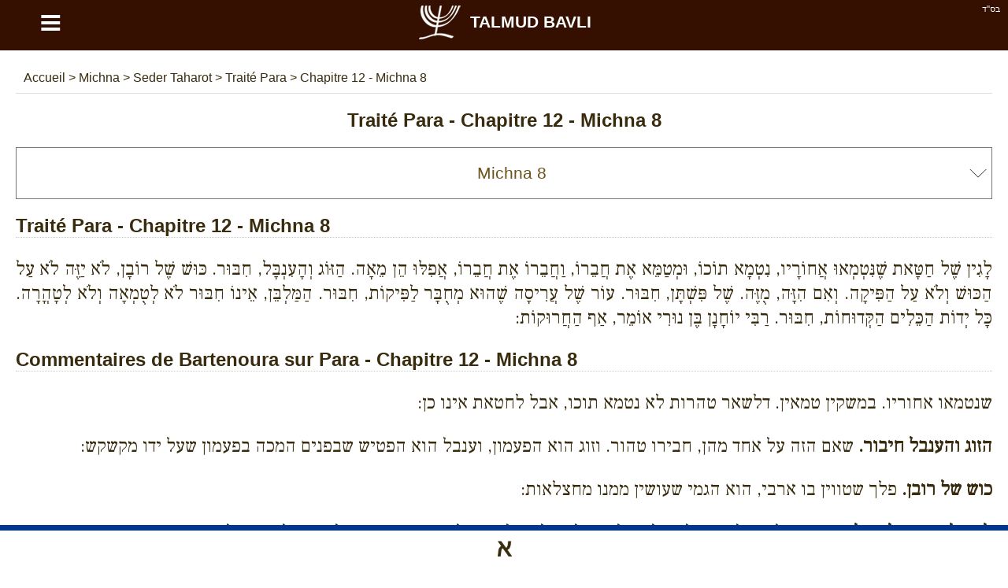

--- FILE ---
content_type: text/html; charset=UTF-8
request_url: https://fr.talmud-bavli.com/mishna/seder-taharot/parah/chapitre-12/mishna-8
body_size: 11494
content:
<!DOCTYPE html> <html lang="fr" dir="ltr" xmlns="http://www.w3.org/1999/xhtml" xmlns:og="http://ogp.me/ns#" xmlns:fb="http://www.facebook.com/2008/fbml"> <head><title>Traité Para - Chapitre 12 - Michna - 8 - Talmud Bavli</title><meta http-equiv="Content-Type" content="text/html; charset=utf-8" /><meta name="keywords" content="Michna, Para, Chapitre 12, Michna 8, Traité Para" /><meta name="description" content="Traité Para - Chapitre 12 - Michna - 8 - - Talmud Bavli" /><meta name="author" content="malka-elie.com" /><meta name="robots" content="index,follow,all" /><meta name="viewport" content="width=device-width,user-scalable=yes" /><link rel="icon" type="image/gif" href="/favicon.gif" /><link rel="canonical" href="https://fr.talmud-bavli.com/mishna/seder-taharot/parah/chapitre-12/mishna-8" hreflang="fr" /><link rel="alternate" hreflang="en-GB" href="https://talmud-bavli.com/mishnah/seder-taharot/parah/chapter-12/mishnah-8" /><link rel="alternate" hreflang="es" href="https://es.talmud-bavli.com/mishnah/seder-taharot/parah/capitulo-12/mishna-8" /><link rel="alternate" hreflang="he" href="https://il.talmud-bavli.com/משנה/סדר-טהרות/פרה/פרק-יב/משנה-ח" /><meta name="twitter:card" content="summary" /><meta name="twitter:url" content="https://fr.talmud-bavli.com/mishna/seder-taharot/parah/chapitre-12/mishna-8"><meta name="twitter:image" content="https://talmud-bavli.com/talmud/medias/images/logo180O.jpg" /><meta property="og:url" content="https://fr.talmud-bavli.com/mishna/seder-taharot/parah/chapitre-12/mishna-8" /><meta property="og:image" content="https://talmud-bavli.com/talmud/medias/images/logo180O.jpg" /><meta property="og:description" content="לָגִין שֶׁל חַטָּאת שֶׁנִּטְמְאוּ אֲחוֹרָיו, נִטְמָא תוֹכוֹ, וּמְטַמֵּא אֶת חֲבֵרוֹ, וַחֲבֵרוֹ אֶת חֲבֵרוֹ, אֲפִלּוּ הֵן מֵאָה. הַזּוֹג וְהָעִנְבָּל, חִבּוּר. כּוּשׁ שֶׁל רוֹבָן, לֹא יַזֶּה לֹא עַל הַכּוּשׁ וְלֹא עַל הַפִּיקָה. וְאִם הִזָּה, מֻזֶּה. שֶׁל פִּשְׁתָּן, חִבּוּר. עוֹר שֶׁל עֲרִיסָה שֶׁהוּא מְחֻבָּר לַפִּיקוֹת, חִבּוּר. הַמַּלְבֵּן, אֵינוֹ חִבּוּר לֹא לְטֻמְאָה וְלֹא לְטָהֳרָה. כָּל יְדוֹת הַכֵּלִים הַקְּדוּחוֹת, חִבּוּר. רַבִּי יוֹחָנָן בֶּן נוּרִי אוֹמֵר, אַף הַחֲרוּקוֹת: " /><meta name="twitter:description" content="לָגִין שֶׁל חַטָּאת שֶׁנִּטְמְאוּ אֲחוֹרָיו, נִטְמָא תוֹכוֹ, וּמְטַמֵּא אֶת חֲבֵרוֹ, וַחֲבֵרוֹ אֶת חֲבֵרוֹ, אֲפִלּוּ הֵן מֵאָה. הַזּוֹג וְהָעִנְבָּל, חִבּוּר. כּוּשׁ שֶׁל רוֹבָן, לֹא יַזֶּה לֹא עַל הַכּוּשׁ וְלֹא עַל הַפִּיקָה. וְאִם הִזָּה, מֻזֶּה. שֶׁל פִּשְׁתָּן, חִבּוּר. עוֹר שֶׁל עֲרִיסָה שֶׁהוּא מְחֻבָּר לַפִּיקוֹת, חִבּוּר. הַמַּלְבֵּן, אֵינוֹ חִבּוּר לֹא לְטֻמְאָה וְלֹא לְטָהֳרָה. כָּל יְדוֹת הַכֵּלִים הַקְּדוּחוֹת, חִבּוּר. רַבִּי יוֹחָנָן בֶּן נוּרִי אוֹמֵר, אַף הַחֲרוּקוֹת: " /><style type="text/css" media="screen">/*tpl/frontend/css/style.css*/ html{height:100%;} body{font-family:arial; background:#ffffff; color:#392c0e; margin:0; padding:0; height:100%; } #site{width:100%; min-height:100%; margin:0 auto; background:#ffffff; } .topAppliIos{margin-top:-60px;} a{text-decoration:none; color:#6c541a;} a:hover{color:#486000;} .direction_he{direction:rtl;} .clear{clear:both;} .bsd{position:absolute; text-align:right; right:0; color:#ffffff; font-size:11px; margin:5px 10px;} #partageButton{background: url("https://talmud-bavli.com/talmud/medias/images/partageBlanc.png") no-repeat; width:20px; height:17px; display:block;} .borderHeader{clear:both; height:6px;} header{position:fixed; width:100%; background:#351001; z-index:1;} h1{color:#392c0e; text-align:center;} #menuTop{width:100%;background:#F9F9F7; overflow:hidden; border-bottom:1px solid #dddddd;} #menuTop ul{margin:0 auto;padding:0; list-style-type:none; max-width:1280px; font-weight:bold;} #menuTop li a{display: block; text-align:center; padding:20px 0; max-width: 1280px; color:#6c541a; font-size:18px;} #menuTop li{float:left; width:33%} #menuTop .direction_he li{float:right;} #menuTop ul li a:hover,#menuTop ul li:hover{background:#CCB479; color:#ffffff;} #menuTop li ul {background:#CCB479; color:#6c541a; overflow:auto; display:none; position:absolute; max-width:1280px; z-index:1; left:calc(50% - 400px);} #menuTop li ul li a:hover{text-decoration:underline;} #menuTop li h2{padding:0px; margin:0} .paddingTop30{padding-top:30px;} #HPList{max-width:1150px; margin:auto; text-align:justify;} #HPList ul, #talmudBavli ul , #talmudParParties ul {margin:0;padding:0; list-style-type:none;} #HPList ul li{display: inline; float: left; margin: 30px 5px 0; width: 100%; max-width:560px; min-height:210px; border:1px solid #cccccc; background:#351001; color:#ffffff;} #HPList ul li h2 a, #talmudBavli ul li h2 a, #talmudParParties ul li h3 a, #HPList select, #youtubeBlock select, select#listPages{display:block; width:100%; background:#ffffff; margin:0; text-align:center; padding:20px 0; color:#6c541a;} #HPList ul li h2{margin:0} #talmudBavli ul li h2 a, #talmudParParties ul li h3 a{border-bottom:1px solid #351001;} #HPList ul li h2 a:hover, #talmudBavli ul li h2 a:hover, #talmudParParties ul li h3 a:hover{background:#CCB479; color:#ffffff;} #HPList select,#youtubeBlock select, select#listPages, #HPList option, #talmudPartage select#selectNonLu, #talmudPartage option#selectNonLu {font-size:21px; padding-left:20px; -webkit-appearance: none; -moz-appearance: none; appearance: none; } #HPList select,#youtubeBlock select, select#listPages, #talmudPartage select#selectNonLu{ background: url(https://talmud-bavli.com/talmud/medias/images/if_basics-08_296826.ico) 100% / 35px no-repeat #fff; } .direction_he #HPList select,.direction_he #youtubeBlock select,.direction_he select#listPages, .direction_he #talmudPartage select#selectNonLu{ background-position:0%; } @media screen and (min-width:400px) { #HPList select,#youtubeBlock select, select#listPages, #HPList option, #talmudPartage select#selectNonLu, #talmudPartage option#selectNonLu {padding-left:0; padding-left:20px; text-align: center !important; text-align-last: center; -webkit-text-align-last: center; -ms-text-align-last: center; -moz-text-align-last: center; } } #talmudPartage select#selectNonLu{width:100%; padding:20px 0;} #namePagePaypal{border:1px solid #ccc; width:265px; margin:20px auto; padding:20px 10px;} #namePagePaypal select, #namePagePaypal option, #namePagePaypal input {font-size:18px; padding:20px; width:250px; -webkit-appearance: none; -moz-appearance: none; appearance: none; } #namePagePaypal input{width:210px;} #namePagePaypal select{ background: url(https://talmud-bavli.com/talmud/medias/images/if_basics-08_296826.ico) 100% / 35px no-repeat #fff; } .direction_he #namePagePaypal select{ background-position:0%; } #namePageList{font-size:16px;} #namePageList h1{font-size: 22px;} #namePageList h2{font-size: 20px; border-bottom: 1px dotted; padding: 0 0 10px 0;} #namePageList .namePageNom{float:left; padding:5px 20px 5px 5px; margin:5px; width:280px; text-align:center;} #namePageList .namePageNom1{background:#FFFFFF; color:#076aa8; border:1px solid #076aa8;} #namePageList .namePageNom2{background:#FFFFFF; color:#cca205; border:1px solid #cca205;} #namePageList .namePageNom3{background:#000000; color:#FFFFFF;} #namePageList .namePageNom4{background:#351001; color:#FFFFFF;} #namePageList .namePageNom0{cursor:pointer; } #namePageRetour,#namePageRetourHe{text-align:center; cursor:pointer;} #namePageRetour:before { content: "\2190"; font-size:20px; margin:10px;} #namePageRetourHe:before { content: "\2192"; font-size:20px; margin:10px;} article{margin:auto; padding:80px 20px; overflow:auto; max-width:1280px; background:#ffffff; min-height:650px;} .articleApp{padding:0 20px;} #divListTalmud a.principal{width:650px;} #divListTalmud h1{text-align:center;} #divListTalmud ul {margin:0; padding:0; text-align:center;} #divListTalmud li{list-style-type:none; text-align:center;} #ariane{padding:10px; color:#392c0e; border-bottom:1px solid #dddddd;} #ariane a{color:#392c0e;} .divListTalmudFloat ul li ul li{float:left;} .divListTalmudFloat_he ul li ul li{float:right;} #divListTalmud li.no{background:#aaaaaa;} #logo{background:#351001; color:#ffffff; font-size:21px; text-align:center; font-weight:bold; text-transform:uppercase;float:left; width:90%;} #logo a {color:#ffffff; padding: 0 12% 0 0} #logo img {margin: 0 10px;} #buttonMenu,#buttonMenuHide{ color: #ffffff; float:left; width:10%; background:#351001; font-size: 49px; cursor:pointer; text-align:center; height:58px;} footer{padding:20px; overflow:auto; background:#351001; color:#ffffff; text-align:center; direction:ltr;} footer a{color:#ffffff;} #footerLeft{float:left;} #footerRight{float:right;} footer #flags{margin:auto; } footer .spirit3 {background: url("https://talmud-bavli.com/talmud/medias/images/flags.png?1") no-repeat; display:inline-block; padding: 8px 29px; border:1px solid #aaaaaa; margin:15px;} footer #fr {background-position: 0 0;} footer #he {background-position: -63px 0;} footer #uk {background-position: -126px 0;} footer #es {background-position: -189px 0;} #prevNext {margin-top:20px;} #prevNext .right{float:right;} #prevNext .left{float:left;} #pageBase #texte, #pageBase #texte h2{font-size:24px; text-align:justify;} #pageBase #texte h3{font-size:22px; text-align:justify;} #descriptionBlock h3, #imageBlock h3{background:#5d956f; color:#ffffff; text-align:center !important; padding:10px;} #imageBlock img{width:100%;} #talmudBlock div, #talmudPartage #psaume{font-family:'Frank Ruhl Libre', serif, times new roman, 'Tinos', sans-serif !important;} #pageBase #texte h2, #talmudParParties h2{font-weight:700; border-bottom:1px dotted #cccccc; clear:both;} #divListTalmud .ui-widget-content,#pageBase .ui-widget-content{background:#FFFFDF;} #divListTalmud .ui-state-active, #divListTalmud .ui-widget-content .ui-state-active, #divListTalmud .ui-widget-header .ui-state-active, #pageBase .ui-state-active, #pageBase .ui-widget-content .ui-state-active, #pageBase .ui-widget-header .ui-state-active{background:#936e51; color:#ffffff;} #divListTalmud .ui-state-default, #divListTalmud .ui-widget-content .ui-state-default, #divListTalmud .ui-widget-header .ui-state-default, #pageBase .ui-state-default, #pageBase .ui-widget-content .ui-state-default, #pageBase .ui-widget-header .ui-state-default{background:#73563F; border:1px solid #936e51; color:#ffffff;} #divListTalmud .youtube, #pageBase .youtube{text-align:center;} #talmudPartage{font-size:18px; line-height:30px;} #talmudPartage #recherche, .hidden{display:none;} #talmudPartage #formulaire label, #psaume119Module label, #talmudPartage #recherche label, #contact label, #ConnexionPage label{margin:20px 0; display:block; font-size:18px;} #talmudPartage #formulaire input[type=text],#talmudPartage #recherche input[type=text],#psaume119Module input[type=text],#talmudPartage #formulaire input[type=email],#talmudPartage #formulaire input[type=submit],#psaume119Module input[type=submit],#talmudPartage #formulaire textarea, #talmudPartage #formulaire #error, #contact input[type=text],#contact input[type=email],#contact input[type=submit],#contact textarea, #contact #error, #ConnexionPage input[type=text],#ConnexionPage input[type=password],#ConnexionPage input[type=email],#ConnexionPage input[type=submit],#ConnexionPage input[type=button],#ConnexionPage textarea, #ConnexionPage #error{width:97%; padding:10px; font-size:16px; margin-top:10px; border:1px solid #cccccc; font-family:inherit} #ConnexionPage #error{position: fixed; left: 0; text-align: center; top: 55px; width: 100%;} #ConnexionPage #success{position: fixed; left: 0; text-align: center; top: 55px; width: 100%; display:none; background-color: #DFF2BF; border-color: #4F8A10; color: #4F8A10; padding:10px; font-size:16px; margin-top:10px; border:1px solid #cccccc; font-family:inherit} #psaume119Module input[type=text]{direction:rtl;} #talmudPartage #formulaire input[type=submit],#contact input[type=submit],#ConnexionPage input[type=submit],#ConnexionPage input[type=button], #psaume119Module input[type=submit]{width:100%; cursor:pointer;} #talmudPartage #formulaire #error,#contact #error,#ConnexionPage #error{display:none; background-color: #f2dede; border-color: #ebccd1; color: #a94442;} #raisonId,.raisonId{width:50%} .positionRight{float:right;} .positionLeft{float:left;} #personne{display:block; text-align:center; margin:20px 0 0;} #loaderIn{margin:40px calc(50% - 64px);} #nbLectureTerminer .val,#nombreLivreLu .val{color:#47a447; font-weight:bold;} #nbLectureEnCours .val{color:#ed9c28; font-weight:bold;} .talmudChoisi{display:block; float:left; margin:10px; width:130px;} .talmudChoisiDisabled{color:#aaaaaa} .myTab{cursor:pointer;padding:10px 40px; background:#fcfbf7; border-bottom:1px dotted #9c8876; border-left: 1px dotted #9c8876;} .myTab-last{border-right: 1px dotted #9c8876;} .myTab:hover,.myTab-selected{background:#152C51; color:#ffffff;} .groupsBg1{background:#dddddd; color:#6c541a;} .groupsBg0{background:#eeeeee; color:#6c541a;} .groupsBg0 td,.groupsBg1 td{ border:1px dotted #6c541a;} .groupsBg0 a, .groupsBg1 a {color:#6c541a; display:block;} .groupsBg0 a:hover, .groupsBg1 a:hover {text-decoration:underline;} .groupsColor1{background:red; text-align:center;} .groupsColor2{background:green; text-align:center;} .groupsColor3{background:orange; text-align:center;} .groupsColor4{background:blue; text-align:center;} .menuDeco{display: block; height: 4px; position: relative; top: -20px; width: 100%;} .couleurDeco{background:#351001;} .couleurDeco1{background:#B60001;} .couleurDeco2{background:#5A99B7;} .couleurDeco3{background:#594176;} .couleurDeco4{background:#004E5F;} .couleurDeco5{background:#E5E1D8;} .couleurDeco6{background:#5D956F;} .couleurDeco7{background:#AB4E66;} .couleurDeco8{background:#7F85A9;} .couleurDeco9{background:#003690;} .couleurDeco10{background:#98875c;} .couleurDeco11{background:#8d8a82;} .couleurDeco12{background:#FFAB29; margin:20px 0 -10px;} .couleurDeco13{background:#000000;} .couleurDeco1,.couleurDeco2,.couleurDeco3,.couleurDeco4,.couleurDeco5,.couleurDeco6,.couleurDeco7,.couleurDeco8,.couleurDeco9,.couleurDeco10,.couleurDeco11,.couleurDeco12,.couleurDeco13{background:#cccccc !important;} #talmudMenu{position:fixed; z-index:1;} .talmudMenuWeb{margin-left:-100px; overflow:hidden;} .talmudMenuWebHe{margin-right:-100px; overflow:hidden;} .talmudMenuSmartphone{bottom:0px; left:0; background:#ffffff; width:100%; height:53px; } #talmudMenu .talmudMenu{background: url("https://talmud-bavli.com/talmud/medias/images/menuTalmud.png") no-repeat; background-size:400px; height:56px; width:56px; margin:0px 0px 10px 0; border:1px solid #ccc; display:block; cursor:pointer;} #talmudMenu .talmudMenuSmartphone{background: url("https://talmud-bavli.com/talmud/medias/images/menuTalmud.png") no-repeat; background-size:373px; height:53px; width:53px; margin:0 auto; display:block; cursor:pointer;} #talmudMenu.talmudMenuSmartphone span{float:left;} #talmudMenu .Arameen{border-top:7px solid #003690; display:block; } #talmudMenu .Phonetique{border-top:7px solid #594176; display:block; } #talmudMenu .Traduction{border-top:7px solid #4D8CF6; display:block; } #talmudMenu .Signification{border-top:7px solid #98875C; display:block; } #talmudMenu .Description{border-top:7px solid #5D956F; display:block; } #talmudMenu .Image{border-top:7px solid #8D8A82; display:block; } #talmudMenu .Youtube{border-top:7px solid #C00000; display:block; } #talmudMenu .talmudMenuArameen {background-position:0 -7px;} #talmudMenu .talmudMenuPhonetique {background-position:16.5% -7px;} #talmudMenu .talmudMenuTraduction {background-position:33.5% -7px;} #talmudMenu .talmudMenuSignification {background-position:50% -7px;} #talmudMenu .talmudMenuDescription {background-position:67% -7px;} #talmudMenu .talmudMenuImage {background-position:83.3% -7px;} #talmudMenu .talmudMenuYoutube {background-position:100% -7px;} #talmudMenu .talmudMenuUnselected {opacity:0.5;} .paypal{background:#ffffff; text-align:center; border:1px solid #cccccc; color:#6c541a; background:#ffffff !important;} .mobileHide{padding:30px; overflow-y:auto; margin:-10px 0 10px 0;} @media screen and (max-width: 1200px) { #HPList ul li{max-width:100%; margin: 30px 0 0;} #HPList ul, #talmudBavli ul, #talmudParParties ul{max-width:560px; margin:0 auto;} } @media screen and (max-width: 650px) { .mobileHide{display:none !important;} #HPList ul li{min-height:auto;} } #linkNamePage, .linkNamePage{text-align: center; text-decoration: underline; background: #000; color: #fff; margin: 20px auto 0; max-width: 400px; padding: 20px; border: 3px solid #945610; } #linkNamePage a, .linkNamePage a{ color:#ffffff;} #HPList .imgHpList{width:100%; height:100%; max-height:138px; max-width:560px; margin: 0 0 -5px 0; cursor:pointer;} .paypal .imgHpList{margin-top:7px !important;} div#cookieOk {position: fixed; background: #0e0e0e; opacity: 0.8; width: 100%; bottom: 0; left: 0; padding: 20px 0;} #pBmenu ul li{line-height:3; list-style:decimal;} #mdp_oublie{width:200px; position:fixed; top:150px; left:calc(50% - 140px); padding:40px; background:#ffffff; display:none; font-weight:bold; -moz-box-shadow: 2px 7px 14px #666666; -webkit-box-shadow: 2px 7px 14px #666666; box-shadow: 2px 7px 14px #666666;} #mdp_close:before{content:"X"; position: absolute; margin: -30px 205px; font-size: 22px; cursor:pointer;} .titleConnexionPage{text-align:center; font-size:22px; margin:10px 0; font-weight:bold;} #UserPage,#NewUserPage{padding:50px; margin:30px 0; border:1px solid #cccccc;} hr.style-two { border: 0; height: 5px; background-image: linear-gradient(to right, rgba(0, 0, 0, 0), #351001, rgba(0, 0, 0, 0)); } .cursor{cursor:pointer;} .container { display: block; position: relative; padding-left: 35px; margin-bottom: 12px; cursor: pointer; font-size: 22px; -webkit-user-select: none; -moz-user-select: none; -ms-user-select: none; user-select: none; } .container input { position: absolute; opacity: 0; cursor: pointer; height: 0; width: 0; } .checkmark { position: absolute; top: 0; left: 0; height: 25px; width: 25px; background-color: #eee; } .container:hover input ~ .checkmark { background-color: #ccc; } .container input:checked ~ .checkmark { background-color: #351001; } .checkmark:after { content: ""; position: absolute; display: none; } .container input:checked ~ .checkmark:after { display: block; } .container .checkmark:after { left: 9px; top: 5px; width: 5px; height: 10px; border: solid white; border-width: 0 3px 3px 0; -webkit-transform: rotate(45deg); -ms-transform: rotate(45deg); transform: rotate(45deg); } .supprButton{color:#ffffff; background:#bf4343; width:100%; padding:10px 0; text-align:center; margin:auto;} .modifButton{color:#ffffff; background:#499555; width:100%; padding:10px 0; text-align:center; margin:auto;} .descChaine{background:#FFFBEB; border:!px solid #cccccc; height:150px;} .blockOpen{border:1px solid #eeeeee; padding:20px; margin:20px 0;} .HpStyle{color:#ffffff; text-align:center; padding:20px 0; display:block;} .HpStyle a:hover, .HpStyle a:link{color:#ffffff;} .HpStyle a:hover{text-decoration:underline;} #talmudBavliRabbin h2{text-align:center; background:#cccccc; cursor:pointer; padding:15px 0;} #talmudBavliRabbin h3{display:inline;} #talmudBavliRabbin h3 a::before{content:"\27A5"; margin-left:20px;} #talmudBavliRabbin .minus::before{content:"\2212";} #talmudBavliRabbin .plus::before{content:"\002B";} #talmudBavliRabbin .symbole{float:right; padding-right:10px} #talmudBavliRabbin .rabis .details{font-size:14px;} </style><script async src="//pagead2.googlesyndication.com/pagead/js/adsbygoogle.js"></script> <script> (adsbygoogle = window.adsbygoogle || []).push({ google_ad_client: "ca-pub-4156055676579891", enable_page_level_ads: true }); </script><script async src="https://www.googletagmanager.com/gtag/js?id=UA-53035978-4"></script><script> function whenAvailable(name, callback) { var interval = 10; /*ms*/ window.setTimeout(function() { if (window[name]) { callback(window[name]); } else { window.setTimeout(arguments.callee, interval); } }, interval); }</script></head> <body itemscope itemtype="http://schema.org/WebPage"> <div id="site"> <header id="header"> <div class="bsd">בס''ד</div> <div id="buttonMenu">&equiv;</div><div id="logo" itemtype="http://shema.org/Corporation" itemscope=""><a href="https://fr.talmud-bavli.com" itemprop="url" title="LE TALMUD"><img src="https://talmud-bavli.com/talmud/medias/images/logo.png" itemprop="logo" title="Talmud Bavli" alt="Talmud Bavli" align="absmiddle" width="58" height="58">Talmud Bavli</a></div> <div class="borderHeader couleurDeco"></div> </header> <article class="" > <div id="contenu"> <div id="talmudMenu" class="talmudMenuWeb"> <span class="Arameen"><a href="#talmud" class="talmudMenu talmudMenuArameen" alt="Hébreu" title="Hébreu"></a></span> </div> <div class="addthis_sharing_toolbox positionRight"></div> <div id="innerContent" > <div id="ariane" itemscope itemtype="https://schema.org/BreadcrumbList"> <span itemprop="itemListElement" itemscope itemtype="https://schema.org/ListItem"> <a href="https://fr.talmud-bavli.com" title="Talmud Bavli" itemprop="item"> <span itemprop="name"> Accueil </span> </a> <meta itemprop="position" content="1" /> </span> > <span itemprop="itemListElement" itemscope itemtype="https://schema.org/ListItem"> <a href="https://fr.talmud-bavli.com/mishna" title="Michna" itemprop="item"> <span itemprop="name"> Michna </span> </a> <meta itemprop="position" content="2" /> </span> > <span itemprop="itemListElement" itemscope itemtype="https://schema.org/ListItem"> <a href="https://fr.talmud-bavli.com/mishna/seder-taharot" title="Seder Taharot" itemprop="item"> <span itemprop="name"> Seder Taharot </span> </a> <meta itemprop="position" content="3" /> </span> > <span itemprop="itemListElement" itemscope itemtype="https://schema.org/ListItem"> <a href="https://fr.talmud-bavli.com/mishna/seder-taharot/parah" title="Traité Para" itemprop="item"> <span itemprop="name"> Traité Para </span> </a> <meta itemprop="position" content="4" /> </span> > <span itemprop="itemListElement" itemscope itemtype="https://schema.org/ListItem"> <a href="https://fr.talmud-bavli.com/mishna/seder-taharot/parah/chapitre-12/mishna-8" title="Chapitre 12 - Michna 8" itemprop="item"> <span itemprop="name"> Chapitre 12 - Michna 8 </span> </a> <meta itemprop="position" content="5" /> </span> </div> </div> <div class="clear"></div> <script> (adsbygoogle = window.adsbygoogle || []).push({ google_ad_client: "ca-pub-4156055676579891", enable_page_level_ads: true }); </script> <div id="pageBase" itemscope itemtype="http://schema.org/CreativeWork"> <h1 id="titre"><span itemprop="headline"><span itemprop="about">Traité Para - Chapitre 12 - Michna 8</span></span></h1> <select id="listPages"> <option value="">Traité Para</option> <optgroup label="Chapitre 1"> <option value="/mishna/seder-taharot/parah/chapitre-1/mishna-1" >Michna 1</option> <option value="/mishna/seder-taharot/parah/chapitre-1/mishna-2" >Michna 2</option> <option value="/mishna/seder-taharot/parah/chapitre-1/mishna-3" >Michna 3</option> <option value="/mishna/seder-taharot/parah/chapitre-1/mishna-4" >Michna 4</option> </optgroup> <optgroup label="Chapitre 2"> <option value="/mishna/seder-taharot/parah/chapitre-2/mishna-1" >Michna 1</option> <option value="/mishna/seder-taharot/parah/chapitre-2/mishna-2" >Michna 2</option> <option value="/mishna/seder-taharot/parah/chapitre-2/mishna-3" >Michna 3</option> <option value="/mishna/seder-taharot/parah/chapitre-2/mishna-4" >Michna 4</option> <option value="/mishna/seder-taharot/parah/chapitre-2/mishna-5" >Michna 5</option> </optgroup> <optgroup label="Chapitre 3"> <option value="/mishna/seder-taharot/parah/chapitre-3/mishna-1" >Michna 1</option> <option value="/mishna/seder-taharot/parah/chapitre-3/mishna-2" >Michna 2</option> <option value="/mishna/seder-taharot/parah/chapitre-3/mishna-3" >Michna 3</option> <option value="/mishna/seder-taharot/parah/chapitre-3/mishna-4" >Michna 4</option> <option value="/mishna/seder-taharot/parah/chapitre-3/mishna-5" >Michna 5</option> <option value="/mishna/seder-taharot/parah/chapitre-3/mishna-6" >Michna 6</option> <option value="/mishna/seder-taharot/parah/chapitre-3/mishna-7" >Michna 7</option> <option value="/mishna/seder-taharot/parah/chapitre-3/mishna-8" >Michna 8</option> <option value="/mishna/seder-taharot/parah/chapitre-3/mishna-9" >Michna 9</option> <option value="/mishna/seder-taharot/parah/chapitre-3/mishna-10" >Michna 10</option> <option value="/mishna/seder-taharot/parah/chapitre-3/mishna-11" >Michna 11</option> </optgroup> <optgroup label="Chapitre 4"> <option value="/mishna/seder-taharot/parah/chapitre-4/mishna-1" >Michna 1</option> <option value="/mishna/seder-taharot/parah/chapitre-4/mishna-2" >Michna 2</option> <option value="/mishna/seder-taharot/parah/chapitre-4/mishna-3" >Michna 3</option> <option value="/mishna/seder-taharot/parah/chapitre-4/mishna-4" >Michna 4</option> </optgroup> <optgroup label="Chapitre 5"> <option value="/mishna/seder-taharot/parah/chapitre-5/mishna-1" >Michna 1</option> <option value="/mishna/seder-taharot/parah/chapitre-5/mishna-2" >Michna 2</option> <option value="/mishna/seder-taharot/parah/chapitre-5/mishna-3" >Michna 3</option> <option value="/mishna/seder-taharot/parah/chapitre-5/mishna-4" >Michna 4</option> <option value="/mishna/seder-taharot/parah/chapitre-5/mishna-5" >Michna 5</option> <option value="/mishna/seder-taharot/parah/chapitre-5/mishna-6" >Michna 6</option> <option value="/mishna/seder-taharot/parah/chapitre-5/mishna-7" >Michna 7</option> <option value="/mishna/seder-taharot/parah/chapitre-5/mishna-8" >Michna 8</option> <option value="/mishna/seder-taharot/parah/chapitre-5/mishna-9" >Michna 9</option> </optgroup> <optgroup label="Chapitre 6"> <option value="/mishna/seder-taharot/parah/chapitre-6/mishna-1" >Michna 1</option> <option value="/mishna/seder-taharot/parah/chapitre-6/mishna-2" >Michna 2</option> <option value="/mishna/seder-taharot/parah/chapitre-6/mishna-3" >Michna 3</option> <option value="/mishna/seder-taharot/parah/chapitre-6/mishna-4" >Michna 4</option> <option value="/mishna/seder-taharot/parah/chapitre-6/mishna-5" >Michna 5</option> </optgroup> <optgroup label="Chapitre 7"> <option value="/mishna/seder-taharot/parah/chapitre-7/mishna-1" >Michna 1</option> <option value="/mishna/seder-taharot/parah/chapitre-7/mishna-2" >Michna 2</option> <option value="/mishna/seder-taharot/parah/chapitre-7/mishna-3" >Michna 3</option> <option value="/mishna/seder-taharot/parah/chapitre-7/mishna-4" >Michna 4</option> <option value="/mishna/seder-taharot/parah/chapitre-7/mishna-5" >Michna 5</option> <option value="/mishna/seder-taharot/parah/chapitre-7/mishna-6" >Michna 6</option> <option value="/mishna/seder-taharot/parah/chapitre-7/mishna-7" >Michna 7</option> <option value="/mishna/seder-taharot/parah/chapitre-7/mishna-8" >Michna 8</option> <option value="/mishna/seder-taharot/parah/chapitre-7/mishna-9" >Michna 9</option> <option value="/mishna/seder-taharot/parah/chapitre-7/mishna-10" >Michna 10</option> <option value="/mishna/seder-taharot/parah/chapitre-7/mishna-11" >Michna 11</option> <option value="/mishna/seder-taharot/parah/chapitre-7/mishna-12" >Michna 12</option> </optgroup> <optgroup label="Chapitre 8"> <option value="/mishna/seder-taharot/parah/chapitre-8/mishna-1" >Michna 1</option> <option value="/mishna/seder-taharot/parah/chapitre-8/mishna-2" >Michna 2</option> <option value="/mishna/seder-taharot/parah/chapitre-8/mishna-3" >Michna 3</option> <option value="/mishna/seder-taharot/parah/chapitre-8/mishna-4" >Michna 4</option> <option value="/mishna/seder-taharot/parah/chapitre-8/mishna-5" >Michna 5</option> <option value="/mishna/seder-taharot/parah/chapitre-8/mishna-6" >Michna 6</option> <option value="/mishna/seder-taharot/parah/chapitre-8/mishna-7" >Michna 7</option> <option value="/mishna/seder-taharot/parah/chapitre-8/mishna-8" >Michna 8</option> <option value="/mishna/seder-taharot/parah/chapitre-8/mishna-9" >Michna 9</option> <option value="/mishna/seder-taharot/parah/chapitre-8/mishna-10" >Michna 10</option> <option value="/mishna/seder-taharot/parah/chapitre-8/mishna-11" >Michna 11</option> </optgroup> <optgroup label="Chapitre 9"> <option value="/mishna/seder-taharot/parah/chapitre-9/mishna-1" >Michna 1</option> <option value="/mishna/seder-taharot/parah/chapitre-9/mishna-2" >Michna 2</option> <option value="/mishna/seder-taharot/parah/chapitre-9/mishna-3" >Michna 3</option> <option value="/mishna/seder-taharot/parah/chapitre-9/mishna-4" >Michna 4</option> <option value="/mishna/seder-taharot/parah/chapitre-9/mishna-5" >Michna 5</option> <option value="/mishna/seder-taharot/parah/chapitre-9/mishna-6" >Michna 6</option> <option value="/mishna/seder-taharot/parah/chapitre-9/mishna-7" >Michna 7</option> <option value="/mishna/seder-taharot/parah/chapitre-9/mishna-8" >Michna 8</option> <option value="/mishna/seder-taharot/parah/chapitre-9/mishna-9" >Michna 9</option> </optgroup> <optgroup label="Chapitre 10"> <option value="/mishna/seder-taharot/parah/chapitre-10/mishna-1" >Michna 1</option> <option value="/mishna/seder-taharot/parah/chapitre-10/mishna-2" >Michna 2</option> <option value="/mishna/seder-taharot/parah/chapitre-10/mishna-3" >Michna 3</option> <option value="/mishna/seder-taharot/parah/chapitre-10/mishna-4" >Michna 4</option> <option value="/mishna/seder-taharot/parah/chapitre-10/mishna-5" >Michna 5</option> <option value="/mishna/seder-taharot/parah/chapitre-10/mishna-6" >Michna 6</option> </optgroup> <optgroup label="Chapitre 11"> <option value="/mishna/seder-taharot/parah/chapitre-11/mishna-1" >Michna 1</option> <option value="/mishna/seder-taharot/parah/chapitre-11/mishna-2" >Michna 2</option> <option value="/mishna/seder-taharot/parah/chapitre-11/mishna-3" >Michna 3</option> <option value="/mishna/seder-taharot/parah/chapitre-11/mishna-4" >Michna 4</option> <option value="/mishna/seder-taharot/parah/chapitre-11/mishna-5" >Michna 5</option> <option value="/mishna/seder-taharot/parah/chapitre-11/mishna-6" >Michna 6</option> <option value="/mishna/seder-taharot/parah/chapitre-11/mishna-7" >Michna 7</option> <option value="/mishna/seder-taharot/parah/chapitre-11/mishna-8" >Michna 8</option> <option value="/mishna/seder-taharot/parah/chapitre-11/mishna-9" >Michna 9</option> </optgroup> <optgroup label="Chapitre 12"> <option value="/mishna/seder-taharot/parah/chapitre-12/mishna-1" >Michna 1</option> <option value="/mishna/seder-taharot/parah/chapitre-12/mishna-2" >Michna 2</option> <option value="/mishna/seder-taharot/parah/chapitre-12/mishna-3" >Michna 3</option> <option value="/mishna/seder-taharot/parah/chapitre-12/mishna-4" >Michna 4</option> <option value="/mishna/seder-taharot/parah/chapitre-12/mishna-5" >Michna 5</option> <option value="/mishna/seder-taharot/parah/chapitre-12/mishna-6" >Michna 6</option> <option value="/mishna/seder-taharot/parah/chapitre-12/mishna-7" >Michna 7</option> <option value="/mishna/seder-taharot/parah/chapitre-12/mishna-8" selected>Michna 8</option> <option value="/mishna/seder-taharot/parah/chapitre-12/mishna-9" >Michna 9</option> <option value="/mishna/seder-taharot/parah/chapitre-12/mishna-10" >Michna 10</option> <option value="/mishna/seder-taharot/parah/chapitre-12/mishna-11" >Michna 11</option> </optgroup> </select> <div itemprop="text" id="texte" class="talmud"> <div id="talmudBlock" class="block"> <a id="talmud"></a> <h2 itemprop="name">Traité Para - Chapitre 12 - Michna 8</h2> <div ><meta itemprop="inLanguage" content="he" /><p dir="rtl">לָגִין שֶׁל חַטָּאת שֶׁנִּטְמְאוּ אֲחוֹרָיו, נִטְמָא תוֹכוֹ, וּמְטַמֵּא אֶת חֲבֵרוֹ, וַחֲבֵרוֹ אֶת חֲבֵרוֹ, אֲפִלּוּ הֵן מֵאָה. הַזּוֹג וְהָעִנְבָּל, חִבּוּר. כּוּשׁ שֶׁל רוֹבָן, לֹא יַזֶּה לֹא עַל הַכּוּשׁ וְלֹא עַל הַפִּיקָה. וְאִם הִזָּה, מֻזֶּה. שֶׁל פִּשְׁתָּן, חִבּוּר. עוֹר שֶׁל עֲרִיסָה שֶׁהוּא מְחֻבָּר לַפִּיקוֹת, חִבּוּר. הַמַּלְבֵּן, אֵינוֹ חִבּוּר לֹא לְטֻמְאָה וְלֹא לְטָהֳרָה. כָּל יְדוֹת הַכֵּלִים הַקְּדוּחוֹת, חִבּוּר. רַבִּי יוֹחָנָן בֶּן נוּרִי אוֹמֵר, אַף הַחֲרוּקוֹת:<br> </p></div> <h2>Commentaires de Bartenoura sur Para - Chapitre 12 - Michna 8</h2> <div><p dir="rtl">שנטמאו אחוריו. במשקין טמאין. דלשאר טהרות לא נטמא תוכו, אבל לחטאת אינו כן:</p><p dir="rtl"><b>הזוג והענבל חיבור.</b> שאם הזה על אחד מהן, חבירו טהור. וזוג הוא הפעמון, וענבל הוא הפטיש שבפנים המכה בפעמון שעל ידו מקשקש:</p><p dir="rtl"><b>כוש של רובן.</b> פלך שטווין בו ארבי, הוא הגמי שעושין ממנו מחצלאות:</p><p dir="rtl"><b>לא על הכוש ולא על הפיקה.</b> כלומר לא יזה לא על זה לבדו ולא על זה לבדו, דלא הוו חיבור. אבל צריך להזות על שניהן:</p><p dir="rtl"><b>פיקה.</b> מה שמשימין בסוף הכוש להכבידו קרוי פיקה. בלע״ז פורסל״ו:</p><p dir="rtl"><b>ואם הזה.</b> על אחד מהן בלבד, מוזה. ורמב״ם פירש, לא על הכוש ולא על הפיקה, אלא על קנה הברזל שרגילין לתת בראש הכוש שנקרא צנורא. ועליו מזין מפני שהוא עיקר הכלי, ועולה ההזאה לכוש ולפיקה:</p><p dir="rtl"><b>של פשתן חיבור.</b> שהפלך שטווין בו פשתן דרכו להיות הפיקה מחוברת בכוש:</p><p dir="rtl"><b>עור של עריסה.</b> עור שמשימין בעריסה של קטן ודרכו להיות מחובר בעריסה:</p><p dir="rtl"><b>המלבן.</b> כמין קערות של עץ חקוקות שמכניסין בו כרעי המטה שלא ירקבו מלחלוחית הארץ. ודומה לו בפרק המוכר את הבית בבבא בתרא, מלבנות של כרעי המטה:</p><p dir="rtl"><b>אינו חיבור לא לטומאה.</b> דאם נטמא זה לא נטמא זה:</p><p dir="rtl"><b>ולא לטהרה.</b> דאם הזה על זה לא הזה על זה:</p><p dir="rtl"><b>הקדוחות חיבור.</b> כגון ידות הסכינים שהברזל נכנס לתוך הבית יד של עץ או של עצם ומחובר בו הוי חבור, נטמא אחד מהן נטמא חבירו, וכן אם הזה על אחד מהן הזה על חבירו. קדוחות, לשון מקדח:</p><p dir="rtl"><b>אף החרוקות.</b> לשון ויחרקו שן (איכה ב׳:ט״ז), כלומר אף הידות שהן חדות בראשן ומכניסן חודן בנקב שעושין בראש הכלי, כגון בית יד של רומח, אף אלו הוו חיבור. ואין הלכה כרבי יוחנן בן נורי: </p></div> <h2>Commentaires de Tossefot Yom Tov sur Para - Chapitre 12 - Michna 8</h2> <div><p dir="rtl"><b>הזוג והענבל חבור</b>. פי' הר"ב שאם הזה על א' כו' וכ"ש אם נטמא א' כו' ול' הרמב"ם בפי"ב מה"פ [הלכה ט'] הזוג והענבל חבור לטומאה ולהזייה: </p><p dir="rtl"><b>חבור</b>. וה"מ כשמחוברין אבל שלא בשעת חבור אם נטמא זה לא נטמא זה תוס' פ"ו דשבת דף נ"ח (ד"ה מתיב) וכפירש"י שם: </p><p dir="rtl"><b>לא על הכוש ולא על הפיקה</b>. פי' הר"ב בשם הרמב"ם אלא על קנה הברזל כו' שבה פותלין וטווין בפי"ב מה"פ [ה"י]: </p><p dir="rtl">עור של עריסה שהיא מחובר לפיקות פי' הר"ב עור שמשימין וכו' וז"ל הר"ש ודרכו להיות מחובר בטבעות הקבועין בעריסה העשויין כעין פיקות: * </p><p dir="rtl"><b>[המלבן</b>. פי' הר"ב המלבן כמין קערות כו' ודומה לו בפ' המוכר את הבית בב"ב דפ"ט. גם הר"ש הביאה ולא ידעתי מה להם ולאבעי' דבעי ר' ירמיה שם ומשנה שלימה קתני מלבן בפי"ח דכלים מ"ג ובשאר דוכתי ומיהו הר"ש שם בכלים הביא ג"כ ראיה לפרש למלבן מהא דב"ב ומ"מ ק"ל על הר"ב והר"ש אמאי לא פירשו בכאן דבאין מיטלטל עמה דהיינו דלא מחברי למטה כלל. דאל"כ תקשה אההיא דכלים דהתם ואף על הרמב"ם בפירושו דהכא יש לתמוה כן וכן בחבורו בפ"ד דה' כלים (ה"ב) כתב מלבן המטה אם היה מלובש בפיקו' ויש לו רגלים שמחוברין עם המטה ה"ז מתטמא עם המטה. שהרי נותנים אותו בפני המטה והרי הוא כאחת מאבריה. ע"כ. ובספ"יב מה"פ סתם וכתב מלבן של מטות אינו חבור כו']: * </p><p dir="rtl"><b>[אינו חבור וכו'</b>. פי' הר"ב דאם נטמאו כו' וכן ל' הר"ש. ואין נראה כלל שיהיה כונתם שאם נטמא מלבן זה לא נטמא מלבן זה כו'. דממ"נ אם הם בלתי מחוברים במטה מהיכי תיתי להיותם נחשבים כלל לחבור והרי הם נפרדים זה מזה. ואם הם מחוברים במטה לא הם בלבד יטמאו זה מזה אבל אף המטה. ועוד שכבר הוכחתי לעיל דמיירי שאין מחוברין במטה ול' הרמב"ם שאם נגע בו טומאה לא נטמא המטה. ואם נגע טומאה במטה לא נטמא הוא וכן הוזה על המלבן לא טהרה המטה בזאת ההזאה וכן אם הוזה וכו' ע"כ. וכך הוא ג"כ כוונת הר"ב והר"ש ולא חשו לפרש]: * </p><p dir="rtl"><b>[ולא לטהרה</b>. עיין במתני' דלקמן]: </p></div> </div> <div id="phonetiqueBlock" class="block hidden"> <a id="phonetique"></a> <h2 dir="ltr">Traité Para - Chapitre 12 - Michna 8 : Phonétique</h2> <div dir="ltr"></div> </div> </div> <div id="prevNext"> </div> </div> <br> <br> <div align="center"> <!-- talmud-online PC : les 150 pages de talmud --> <ins class="adsbygoogle" style="display:inline-block;width:728px;height:90px" data-ad-client="ca-pub-4156055676579891" data-ad-slot="3890755506"></ins> <script> (adsbygoogle = window.adsbygoogle || []).push({}); </script> </div> <br><br> <br> <br> <ins class="adsbygoogle" style="display:block" data-ad-format="autorelaxed" data-ad-client="ca-pub-4156055676579891" data-ad-slot="6146107502"></ins> <script> (adsbygoogle = window.adsbygoogle || []).push({}); </script> </div> <div id="HPList" itemtype="http://www.schema.org/SiteNavigationElement" itemscope="itemscope" class="divListTehilimFloat hidden"> <div> <label for="selectGuemara"><select id="selectGuemara" onchange="$(location).attr('href',$(this).val());"> <option>Choisir une guemara du talmud</option> <optgroup label="Seder Zeraïm"> <option value="/talmud-seder/seder-zeraim/berakhot">Berakhot</option> </optgroup> <optgroup label="Seder Moëd"> <option value="/talmud-seder/seder-moed/chabbat">Chabbat</option> <option value="/talmud-seder/seder-moed/eirouvin">Eirouvin</option> <option value="/talmud-seder/seder-moed/pessahim">Pessahim</option> <option value="/talmud-seder/seder-moed/shekalim">Shekalim</option> <option value="/talmud-seder/seder-moed/yoma">Yoma</option> <option value="/talmud-seder/seder-moed/soucca">Soucca</option> <option value="/talmud-seder/seder-moed/beitsa">Beitsa</option> <option value="/talmud-seder/seder-moed/roch-hachana">Roch Hachana</option> <option value="/talmud-seder/seder-moed/taanit">Taanit</option> <option value="/talmud-seder/seder-moed/meguila">Meguila</option> <option value="/talmud-seder/seder-moed/moed-katan">Moëd Katan</option> <option value="/talmud-seder/seder-moed/haguiga">Haguiga</option> </optgroup> <optgroup label="Seder Nashim"> <option value="/talmud-seder/seder-nashim/yebamot">Yebamot</option> <option value="/talmud-seder/seder-nashim/ketoubot">Ketoubot</option> <option value="/talmud-seder/seder-nashim/nedarim">Nedarim</option> <option value="/talmud-seder/seder-nashim/nazir">Nazir</option> <option value="/talmud-seder/seder-nashim/sota">Sota</option> <option value="/talmud-seder/seder-nashim/guittin">Guittin</option> <option value="/talmud-seder/seder-nashim/kidouchin">Kidouchin</option> </optgroup> <optgroup label="Seder Nezikin"> <option value="/talmud-seder/seder-nezikin/baba-kama">Baba Kama</option> <option value="/talmud-seder/seder-nezikin/baba-metsia">Baba Metsia</option> <option value="/talmud-seder/seder-nezikin/baba-batra">Baba Batra</option> <option value="/talmud-seder/seder-nezikin/sanhedrin">Sanhédrin</option> <option value="/talmud-seder/seder-nezikin/makot">Makot</option> <option value="/talmud-seder/seder-nezikin/chevouot">Chevouot</option> <option value="/talmud-seder/seder-nezikin/avodah-zara">Avodah Zara</option> <option value="/talmud-seder/seder-nezikin/horayot">Horayot</option> </optgroup> <optgroup label="Seder Kodashim"> <option value="/talmud-seder/seder-kodashim/zevahim">Zevahim</option> <option value="/talmud-seder/seder-kodashim/menahot">Menahot</option> <option value="/talmud-seder/seder-kodashim/houllin">Houllin</option> <option value="/talmud-seder/seder-kodashim/bekhorot">Bekhorot</option> <option value="/talmud-seder/seder-kodashim/arakhin">Arakhin </option> <option value="/talmud-seder/seder-kodashim/temoura">Temoura</option> <option value="/talmud-seder/seder-kodashim/keritot">Keritot</option> <option value="/talmud-seder/seder-kodashim/meila">Meïla</option> <option value="/talmud-seder/seder-kodashim/tamid">Tamid</option> </optgroup> <optgroup label="Seder Taharot"> <option value="/talmud-seder/seder-taharot/nidda">Nidda</option> </optgroup> </select> </label> </div> <nav role="navigation" > <ul> <li><h2><a href="/daf-yomi" title="Daf Yomi" itemprop="url"><span class="menuDeco couleurDeco1" ></span><span itemprop="name">Daf Yomi</span></a></h2><span class="HpStyle">2 Chevat 5786<br><br><br> <a href="/talmud-seder/seder-kodashim/menahot/9a" title="Menahot 9a">Menahot 9a</a> - <a href="/talmud-seder/seder-kodashim/menahot/9b" title="Menahot 9b">Menahot 9b</a></span></li> <li><h2><a href="/talmud-seder" title="Talmud" itemprop="url"><span class="menuDeco couleurDeco2" ></span><span itemprop="name">Talmud</span></a></h2><img data-src="https://talmud-bavli.com/talmud/medias/images/banieresHP/talmud.jpg" alt="Talmud" title="Talmud" class="imgHpList"></li> <li><h2><a href="/calendrier-daf-yomi" title="Calendrier du Daf Yomi" itemprop="url"><span class="menuDeco couleurDeco3" ></span><span itemprop="name">Calendrier du Daf Yomi</span></a></h2><img data-src="https://il.talmud-bavli.com/talmud/medias/images/banieresHP/calendarDaf.jpg" alt="Calendrier du Daf Yomi" title="Calendrier du Daf Yomi" class="imgHpList"></li> <li><h2><a href="/mishna" title="Michna" itemprop="url"><span class="menuDeco couleurDeco4" ></span><span itemprop="name">Michna</span></a></h2><img data-src="https://talmud-bavli.com/talmud/medias/images/banieresHP/mishna.jpg" alt="Michna" title="Michna" class="imgHpList"></li> <li class="paypal"><span class="menuDeco couleurDeco12" ></span> <form action="https://www.paypal.com/cgi-bin/webscr" method="post" target="_top"><label for="paypalButton"> <input type="hidden" name="cmd" value="_s-xclick"> <input type="hidden" name="hosted_button_id" value="3ES7V5K4RQRVS"> <input type="image" src="https://www.paypalobjects.com/fr_FR/FR/i/btn/btn_donateCC_LG.gif" border="0" id="paypalButton" name="submit" alt="PayPal, le reflexe securite pour payer en ligne"> <img alt="" border="0" src="https://www.paypalobjects.com/he_IL/i/scr/pixel.gif" width="1" height="1"></label> </form><img data-src="https://talmud-bavli.com/talmud/medias/images/banieresHP/don.gif" alt="paypal" title="paypal" class="imgHpList"></li> <li><h2><a href="https://tehilim-online.com" title="Tehilim Online" itemprop="url"><span class="menuDeco couleurDeco6" ></span><span itemprop="name">Tehilim Online</span></a></h2><img data-src="https://talmud-bavli.com/talmud/medias/images/banieresHP/tehilim.gif" alt="Tehilim Online" title="Tehilim Online" class="imgHpList"></li> <li><h2><a href="https://fr.birkat-hamazon.com/" title="Birkat Hamazon" itemprop="url"><span class="menuDeco couleurDeco1" ></span><span itemprop="name">Birkat Hamazon</span></a></h2><img data-src="https://talmud-bavli.com/talmud/medias/images/banieresHP/birkatHamazon.gif" alt="Birkat Hamazon" title="Birkat Hamazon" class="imgHpList"></li> </ul> </nav> <div class="clear paddingTop30"> <!-- talmud-bavli menu --> <ins class="adsbygoogle" style="display:block" data-ad-client="ca-pub-4156055676579891" data-ad-slot="8694811502" data-ad-format="auto"></ins> <script> (adsbygoogle = window.adsbygoogle || []).push({}); </script> </div> <nav role="navigation" > <ul> <li><h2><a href="https://itunes.apple.com/fr/app/apple-store/id1155902817?mt=8" title="Les Tehilim sur App Store" itemprop="url"><span class="menuDeco couleurDeco13" ></span><span itemprop="name">Les Tehilim sur App Store</span></a></h2><img data-src="https://talmud-bavli.com/talmud/medias/images/banieresHP/appStore.gif" alt="Les Tehilim sur App Store" title="Les Tehilim sur App Store" class="imgHpList"></li> <li><h2><a href="/contact" title="Contact" itemprop="url"><span class="menuDeco couleurDeco2" ></span><span itemprop="name">Contact</span></a></h2><img data-src="https://talmud-bavli.com/talmud/medias/images/banieresHP/contact.jpg" alt="Contact" title="Contact" class="imgHpList"></li> <li class="paypal"><span class="menuDeco couleurDeco12" ></span> <form action="https://www.paypal.com/cgi-bin/webscr" method="post" target="_top"><label for="paypalButton"> <input type="hidden" name="cmd" value="_s-xclick"> <input type="hidden" name="hosted_button_id" value="3ES7V5K4RQRVS"> <input type="image" src="https://www.paypalobjects.com/fr_FR/FR/i/btn/btn_donateCC_LG.gif" border="0" id="paypalButton" name="submit" alt="PayPal, le reflexe securite pour payer en ligne"> <img alt="" border="0" src="https://www.paypalobjects.com/he_IL/i/scr/pixel.gif" width="1" height="1"></label> </form><img data-src="https://talmud-bavli.com/talmud/medias/images/banieresHP/don.gif" alt="paypal" title="paypal" class="imgHpList"></li> </ul> </nav> </div> </article> <footer> &copy; 2026 https://fr.talmud-bavli.com - By:<a href="http://malka-elie.com" target="_blank">Elie</a><br><br><br> <a href="/contact" title="Contact">Contact</a> <br><br> <br><br> <div id="flags"> <a title="תלמוד בעיברית" href="https://il.talmud-bavli.com"class="spirit3" id="he">&nbsp;</a> <a title="Talmud in English" href="https://talmud-bavli.com"class="spirit3" id="uk">&nbsp;</a> <a title="Talmud en Español" href="https://es.talmud-bavli.com"class="spirit3" id="es">&nbsp;</a></div> <br><br><br><br> <div itemscope itemtype="http://schema.org/Organization" style="display:none"> <a itemprop="url" href="https://fr.talmud-bavli.com" title="Home">Home</a> <img itemprop="logo" src="https://talmud-bavli.com/talmud/medias/images/logo180O.jpg" title="Talmud Bavli" alt="Talmud Bavli" width="180" height="180"/> </div> </footer> </div> <input type="hidden" id="loader" value="/talmud/medias/images/ajax-loader.gif" > <link rel="stylesheet" href="//code.jquery.com/ui/1.11.4/themes/smoothness/jquery-ui.min.css" type="text/css" media="all"> <link href="//fonts.googleapis.com/css?family=Alef|Tinos|Frank+Ruhl+Libre" rel="stylesheet"> <script async src="//pagead2.googlesyndication.com/pagead/js/adsbygoogle.js"></script> <script src="//code.jquery.com/jquery-1.10.2.min.js" defer></script> <script src="//code.jquery.com/ui/1.11.4/jquery-ui.min.js" defer></script> <script type="text/javascript" src="https://talmud-bavli.com/talmud/cache/https161227583110tpl_frontend_js_script.js" defer></script> <script src="//www.google.com/recaptcha/api.js" defer></script> <script src="https://talmud-bavli.com/talmud/tpl/frontend/js/lazyload.min.js" defer></script> <script> function buttonMenuAction() { if($("#HPList").hasClass('hidden')) { $("#HPList").show("slide", { direction: "left" }, 1000).removeClass('hidden'); $("#contenu").addClass('hidden'); $(this).html('&times;'); } else { $("#HPList").hide("slide", { direction: "left" }, 1000).addClass('hidden'); $("#contenu").removeClass('hidden'); $(this).html('&equiv;'); } } whenAvailable('$',function(t){ $("#buttonMenu").click(function(){ buttonMenuAction(); }); }); function topAppliIos() { $('article').addClass('topAppliIos'); } </script> <!-- Google tag (gtag.js) --> <script async src="https://www.googletagmanager.com/gtag/js?id=G-Q9FXCMQ23E"></script> <script> window.dataLayer = window.dataLayer || []; function gtag(){dataLayer.push(arguments);} gtag('js', new Date()); gtag('config', 'G-Q9FXCMQ23E'); </script> <script> (function(i,s,o,g,r,a,m){i['GoogleAnalyticsObject']=r;i[r]=i[r]||function(){ (i[r].q=i[r].q||[]).push(arguments)},i[r].l=1*new Date();a=s.createElement(o), m=s.getElementsByTagName(o)[0];a.async=1;a.src=g;m.parentNode.insertBefore(a,m) })(window,document,'script','//www.google-analytics.com/analytics.js','ga'); ga('create', 'UA-53035978-4', 'auto'); ga('send', 'pageview'); </script> <script type="text/javascript" src="//s7.addthis.com/js/300/addthis_widget.js#pubid=ra-5d2c8fc64ece1ef2"></script> <script type="application/ld+json"> { "@context": "http://schema.org", "@type": "Organization", "url": "https://fr.talmud-bavli.com", "logo": "https://talmud-bavli.com/talmud/medias/images/logo180O.jpg", "alumni": [ { "@type": "Person", "name": "Elie MALKA" }], "name": "Talmud Bavli" } </script> <script type="application/ld+json"> { "@context": "http://schema.org", "@type": "WebSite", "name": "Talmud Bavli", "alternateName": "Traité", "url": "https://fr.talmud-bavli.com" } </script> <script type="application/ld+json"> { "@context": "http://schema.org", "@type": "Person", "name": "Talmud Bavli", "url": "https://fr.talmud-bavli.com", "sameAs": [ "https://www.facebook.com/tehilimonline" ] } </script> <!--Page exécutée en 0,099968 secondes.--> </body> </html>

--- FILE ---
content_type: text/html; charset=utf-8
request_url: https://www.google.com/recaptcha/api2/aframe
body_size: -87
content:
<!DOCTYPE HTML><html><head><meta http-equiv="content-type" content="text/html; charset=UTF-8"></head><body><script nonce="nTvhMO39C9b8IqwETc3Cbw">/** Anti-fraud and anti-abuse applications only. See google.com/recaptcha */ try{var clients={'sodar':'https://pagead2.googlesyndication.com/pagead/sodar?'};window.addEventListener("message",function(a){try{if(a.source===window.parent){var b=JSON.parse(a.data);var c=clients[b['id']];if(c){var d=document.createElement('img');d.src=c+b['params']+'&rc='+(localStorage.getItem("rc::a")?sessionStorage.getItem("rc::b"):"");window.document.body.appendChild(d);sessionStorage.setItem("rc::e",parseInt(sessionStorage.getItem("rc::e")||0)+1);localStorage.setItem("rc::h",'1768870344749');}}}catch(b){}});window.parent.postMessage("_grecaptcha_ready", "*");}catch(b){}</script></body></html>

--- FILE ---
content_type: text/plain
request_url: https://www.google-analytics.com/j/collect?v=1&_v=j102&a=78593038&t=pageview&_s=1&dl=https%3A%2F%2Ffr.talmud-bavli.com%2Fmishna%2Fseder-taharot%2Fparah%2Fchapitre-12%2Fmishna-8&ul=en-us%40posix&dt=Trait%C3%A9%20Para%20-%20Chapitre%2012%20-%20Michna%20-%208%20-%20Talmud%20Bavli&sr=1280x720&vp=1280x720&_u=IADAAEABAAAAACAAI~&jid=792141765&gjid=461516896&cid=1143013556.1768870344&tid=UA-53035978-4&_gid=1239772270.1768870344&_r=1&_slc=1&z=1871657292
body_size: -569
content:
2,cG-Q9FXCMQ23E